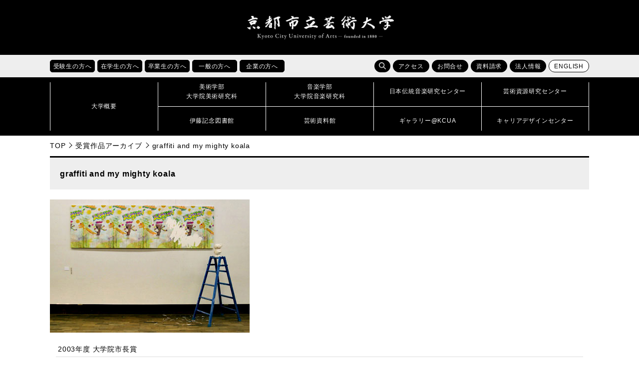

--- FILE ---
content_type: text/html; charset=UTF-8
request_url: https://www.kcua.ac.jp/2003gmayor11/
body_size: 36331
content:
<!doctype html>
<!--[if lt IE 7]><html lang="ja" class="no-js lt-ie9 lt-ie8 lt-ie7"><![endif]-->
<!--[if (IE 7)&!(IEMobile)]><html lang="ja" class="no-js lt-ie9 lt-ie8"><![endif]-->
<!--[if (IE 8)&!(IEMobile)]><html lang="ja" class="no-js lt-ie9"><![endif]-->
<!--[if gt IE 8]><!--> <html lang="ja" class="no-js"><!--<![endif]-->

<head>
<!-- Google Tag Manager -->
<script>(function(w,d,s,l,i){w[l]=w[l]||[];w[l].push({'gtm.start':
new Date().getTime(),event:'gtm.js'});var f=d.getElementsByTagName(s)[0],
j=d.createElement(s),dl=l!='dataLayer'?'&l='+l:'';j.async=true;j.src=
'https://www.googletagmanager.com/gtm.js?id='+i+dl;f.parentNode.insertBefore(j,f);
})(window,document,'script','dataLayer','GTM-K6XMCTS');</script>
<!-- End Google Tag Manager -->

<meta charset="UTF-8">
<meta name="keywords" content="京都芸大,京芸,KCUA,京都,芸術大学,美術大学,音楽大学,芸大,美大,音大,大学,美術,音楽,芸術,アート,デザイン,工芸,クラフト,保存修復,日本画,油画,彫刻,版画,絵画,構想設計,メディアアート,ビジュアルデザイン,環境デザイン,プロダクトデザイン,産業工芸,意匠,芸術学,作曲,指揮,器楽,ピアノ,弦楽,管楽,打楽,金管,木管,声楽,オペラ,音楽学,伝統音楽,伝音,芸術資源,研究センター,芸資研,演奏,展覧,展示,ギャラリー,制作,作品,作家,教育,留学,国際交流,京都市立芸術大学,コンセプチュアルアート,ヴィジュアルアート,チェンバロ,ヴァイオリン,ヴィオラ,チェロ,コントラバス,ハープ,オーボエ,クラリネット,フルート,ピッコロ,チューバ,ホルン,トランペット,サクソフォン,ユーフォニウム,ソプラノ,メゾソプラノ,アルト,テノール,バス,邦楽,日本音楽,能楽,常磐津,ミュージカル,ファッション,ダンス,建築" />
<meta name="viewport" content="width=device-width, initial-scale=1.0">
<meta http-equiv="X-UA-Compatible" content="IE=edge">
<link rel="icon" href="https://www.kcua.ac.jp/wp-content/themes/main_design/favicon.ico">
<title>graffiti and my mighty koala | 京都市立芸術大学</title>
<meta name='robots' content='max-image-preview:large' />
	<style>img:is([sizes="auto" i], [sizes^="auto," i]) { contain-intrinsic-size: 3000px 1500px }</style>
	<link rel='dns-prefetch' href='//maps.googleapis.com' />
<link rel='dns-prefetch' href='//fonts.googleapis.com' />
<link rel="alternate" type="application/rss+xml" title="京都市立芸術大学 &raquo; フィード" href="https://www.kcua.ac.jp/feed/" />
<link rel="alternate" type="application/rss+xml" title="京都市立芸術大学 &raquo; コメントフィード" href="https://www.kcua.ac.jp/comments/feed/" />
<link rel="alternate" type="application/rss+xml" title="京都市立芸術大学 &raquo; graffiti and my mighty koala のコメントのフィード" href="https://www.kcua.ac.jp/2003gmayor11/feed/" />
<script type="text/javascript">
/* <![CDATA[ */
window._wpemojiSettings = {"baseUrl":"https:\/\/s.w.org\/images\/core\/emoji\/16.0.1\/72x72\/","ext":".png","svgUrl":"https:\/\/s.w.org\/images\/core\/emoji\/16.0.1\/svg\/","svgExt":".svg","source":{"concatemoji":"https:\/\/www.kcua.ac.jp\/wp-includes\/js\/wp-emoji-release.min.js"}};
/*! This file is auto-generated */
!function(s,n){var o,i,e;function c(e){try{var t={supportTests:e,timestamp:(new Date).valueOf()};sessionStorage.setItem(o,JSON.stringify(t))}catch(e){}}function p(e,t,n){e.clearRect(0,0,e.canvas.width,e.canvas.height),e.fillText(t,0,0);var t=new Uint32Array(e.getImageData(0,0,e.canvas.width,e.canvas.height).data),a=(e.clearRect(0,0,e.canvas.width,e.canvas.height),e.fillText(n,0,0),new Uint32Array(e.getImageData(0,0,e.canvas.width,e.canvas.height).data));return t.every(function(e,t){return e===a[t]})}function u(e,t){e.clearRect(0,0,e.canvas.width,e.canvas.height),e.fillText(t,0,0);for(var n=e.getImageData(16,16,1,1),a=0;a<n.data.length;a++)if(0!==n.data[a])return!1;return!0}function f(e,t,n,a){switch(t){case"flag":return n(e,"\ud83c\udff3\ufe0f\u200d\u26a7\ufe0f","\ud83c\udff3\ufe0f\u200b\u26a7\ufe0f")?!1:!n(e,"\ud83c\udde8\ud83c\uddf6","\ud83c\udde8\u200b\ud83c\uddf6")&&!n(e,"\ud83c\udff4\udb40\udc67\udb40\udc62\udb40\udc65\udb40\udc6e\udb40\udc67\udb40\udc7f","\ud83c\udff4\u200b\udb40\udc67\u200b\udb40\udc62\u200b\udb40\udc65\u200b\udb40\udc6e\u200b\udb40\udc67\u200b\udb40\udc7f");case"emoji":return!a(e,"\ud83e\udedf")}return!1}function g(e,t,n,a){var r="undefined"!=typeof WorkerGlobalScope&&self instanceof WorkerGlobalScope?new OffscreenCanvas(300,150):s.createElement("canvas"),o=r.getContext("2d",{willReadFrequently:!0}),i=(o.textBaseline="top",o.font="600 32px Arial",{});return e.forEach(function(e){i[e]=t(o,e,n,a)}),i}function t(e){var t=s.createElement("script");t.src=e,t.defer=!0,s.head.appendChild(t)}"undefined"!=typeof Promise&&(o="wpEmojiSettingsSupports",i=["flag","emoji"],n.supports={everything:!0,everythingExceptFlag:!0},e=new Promise(function(e){s.addEventListener("DOMContentLoaded",e,{once:!0})}),new Promise(function(t){var n=function(){try{var e=JSON.parse(sessionStorage.getItem(o));if("object"==typeof e&&"number"==typeof e.timestamp&&(new Date).valueOf()<e.timestamp+604800&&"object"==typeof e.supportTests)return e.supportTests}catch(e){}return null}();if(!n){if("undefined"!=typeof Worker&&"undefined"!=typeof OffscreenCanvas&&"undefined"!=typeof URL&&URL.createObjectURL&&"undefined"!=typeof Blob)try{var e="postMessage("+g.toString()+"("+[JSON.stringify(i),f.toString(),p.toString(),u.toString()].join(",")+"));",a=new Blob([e],{type:"text/javascript"}),r=new Worker(URL.createObjectURL(a),{name:"wpTestEmojiSupports"});return void(r.onmessage=function(e){c(n=e.data),r.terminate(),t(n)})}catch(e){}c(n=g(i,f,p,u))}t(n)}).then(function(e){for(var t in e)n.supports[t]=e[t],n.supports.everything=n.supports.everything&&n.supports[t],"flag"!==t&&(n.supports.everythingExceptFlag=n.supports.everythingExceptFlag&&n.supports[t]);n.supports.everythingExceptFlag=n.supports.everythingExceptFlag&&!n.supports.flag,n.DOMReady=!1,n.readyCallback=function(){n.DOMReady=!0}}).then(function(){return e}).then(function(){var e;n.supports.everything||(n.readyCallback(),(e=n.source||{}).concatemoji?t(e.concatemoji):e.wpemoji&&e.twemoji&&(t(e.twemoji),t(e.wpemoji)))}))}((window,document),window._wpemojiSettings);
/* ]]> */
</script>
<style id='wp-emoji-styles-inline-css' type='text/css'>

	img.wp-smiley, img.emoji {
		display: inline !important;
		border: none !important;
		box-shadow: none !important;
		height: 1em !important;
		width: 1em !important;
		margin: 0 0.07em !important;
		vertical-align: -0.1em !important;
		background: none !important;
		padding: 0 !important;
	}
</style>
<link rel='stylesheet' id='wp-block-library-css' href='https://www.kcua.ac.jp/wp-includes/css/dist/block-library/style.min.css' type='text/css' media='all' />
<style id='classic-theme-styles-inline-css' type='text/css'>
/*! This file is auto-generated */
.wp-block-button__link{color:#fff;background-color:#32373c;border-radius:9999px;box-shadow:none;text-decoration:none;padding:calc(.667em + 2px) calc(1.333em + 2px);font-size:1.125em}.wp-block-file__button{background:#32373c;color:#fff;text-decoration:none}
</style>
<style id='global-styles-inline-css' type='text/css'>
:root{--wp--preset--aspect-ratio--square: 1;--wp--preset--aspect-ratio--4-3: 4/3;--wp--preset--aspect-ratio--3-4: 3/4;--wp--preset--aspect-ratio--3-2: 3/2;--wp--preset--aspect-ratio--2-3: 2/3;--wp--preset--aspect-ratio--16-9: 16/9;--wp--preset--aspect-ratio--9-16: 9/16;--wp--preset--color--black: #000000;--wp--preset--color--cyan-bluish-gray: #abb8c3;--wp--preset--color--white: #ffffff;--wp--preset--color--pale-pink: #f78da7;--wp--preset--color--vivid-red: #cf2e2e;--wp--preset--color--luminous-vivid-orange: #ff6900;--wp--preset--color--luminous-vivid-amber: #fcb900;--wp--preset--color--light-green-cyan: #7bdcb5;--wp--preset--color--vivid-green-cyan: #00d084;--wp--preset--color--pale-cyan-blue: #8ed1fc;--wp--preset--color--vivid-cyan-blue: #0693e3;--wp--preset--color--vivid-purple: #9b51e0;--wp--preset--gradient--vivid-cyan-blue-to-vivid-purple: linear-gradient(135deg,rgba(6,147,227,1) 0%,rgb(155,81,224) 100%);--wp--preset--gradient--light-green-cyan-to-vivid-green-cyan: linear-gradient(135deg,rgb(122,220,180) 0%,rgb(0,208,130) 100%);--wp--preset--gradient--luminous-vivid-amber-to-luminous-vivid-orange: linear-gradient(135deg,rgba(252,185,0,1) 0%,rgba(255,105,0,1) 100%);--wp--preset--gradient--luminous-vivid-orange-to-vivid-red: linear-gradient(135deg,rgba(255,105,0,1) 0%,rgb(207,46,46) 100%);--wp--preset--gradient--very-light-gray-to-cyan-bluish-gray: linear-gradient(135deg,rgb(238,238,238) 0%,rgb(169,184,195) 100%);--wp--preset--gradient--cool-to-warm-spectrum: linear-gradient(135deg,rgb(74,234,220) 0%,rgb(151,120,209) 20%,rgb(207,42,186) 40%,rgb(238,44,130) 60%,rgb(251,105,98) 80%,rgb(254,248,76) 100%);--wp--preset--gradient--blush-light-purple: linear-gradient(135deg,rgb(255,206,236) 0%,rgb(152,150,240) 100%);--wp--preset--gradient--blush-bordeaux: linear-gradient(135deg,rgb(254,205,165) 0%,rgb(254,45,45) 50%,rgb(107,0,62) 100%);--wp--preset--gradient--luminous-dusk: linear-gradient(135deg,rgb(255,203,112) 0%,rgb(199,81,192) 50%,rgb(65,88,208) 100%);--wp--preset--gradient--pale-ocean: linear-gradient(135deg,rgb(255,245,203) 0%,rgb(182,227,212) 50%,rgb(51,167,181) 100%);--wp--preset--gradient--electric-grass: linear-gradient(135deg,rgb(202,248,128) 0%,rgb(113,206,126) 100%);--wp--preset--gradient--midnight: linear-gradient(135deg,rgb(2,3,129) 0%,rgb(40,116,252) 100%);--wp--preset--font-size--small: 13px;--wp--preset--font-size--medium: 20px;--wp--preset--font-size--large: 36px;--wp--preset--font-size--x-large: 42px;--wp--preset--spacing--20: 0.44rem;--wp--preset--spacing--30: 0.67rem;--wp--preset--spacing--40: 1rem;--wp--preset--spacing--50: 1.5rem;--wp--preset--spacing--60: 2.25rem;--wp--preset--spacing--70: 3.38rem;--wp--preset--spacing--80: 5.06rem;--wp--preset--shadow--natural: 6px 6px 9px rgba(0, 0, 0, 0.2);--wp--preset--shadow--deep: 12px 12px 50px rgba(0, 0, 0, 0.4);--wp--preset--shadow--sharp: 6px 6px 0px rgba(0, 0, 0, 0.2);--wp--preset--shadow--outlined: 6px 6px 0px -3px rgba(255, 255, 255, 1), 6px 6px rgba(0, 0, 0, 1);--wp--preset--shadow--crisp: 6px 6px 0px rgba(0, 0, 0, 1);}:where(.is-layout-flex){gap: 0.5em;}:where(.is-layout-grid){gap: 0.5em;}body .is-layout-flex{display: flex;}.is-layout-flex{flex-wrap: wrap;align-items: center;}.is-layout-flex > :is(*, div){margin: 0;}body .is-layout-grid{display: grid;}.is-layout-grid > :is(*, div){margin: 0;}:where(.wp-block-columns.is-layout-flex){gap: 2em;}:where(.wp-block-columns.is-layout-grid){gap: 2em;}:where(.wp-block-post-template.is-layout-flex){gap: 1.25em;}:where(.wp-block-post-template.is-layout-grid){gap: 1.25em;}.has-black-color{color: var(--wp--preset--color--black) !important;}.has-cyan-bluish-gray-color{color: var(--wp--preset--color--cyan-bluish-gray) !important;}.has-white-color{color: var(--wp--preset--color--white) !important;}.has-pale-pink-color{color: var(--wp--preset--color--pale-pink) !important;}.has-vivid-red-color{color: var(--wp--preset--color--vivid-red) !important;}.has-luminous-vivid-orange-color{color: var(--wp--preset--color--luminous-vivid-orange) !important;}.has-luminous-vivid-amber-color{color: var(--wp--preset--color--luminous-vivid-amber) !important;}.has-light-green-cyan-color{color: var(--wp--preset--color--light-green-cyan) !important;}.has-vivid-green-cyan-color{color: var(--wp--preset--color--vivid-green-cyan) !important;}.has-pale-cyan-blue-color{color: var(--wp--preset--color--pale-cyan-blue) !important;}.has-vivid-cyan-blue-color{color: var(--wp--preset--color--vivid-cyan-blue) !important;}.has-vivid-purple-color{color: var(--wp--preset--color--vivid-purple) !important;}.has-black-background-color{background-color: var(--wp--preset--color--black) !important;}.has-cyan-bluish-gray-background-color{background-color: var(--wp--preset--color--cyan-bluish-gray) !important;}.has-white-background-color{background-color: var(--wp--preset--color--white) !important;}.has-pale-pink-background-color{background-color: var(--wp--preset--color--pale-pink) !important;}.has-vivid-red-background-color{background-color: var(--wp--preset--color--vivid-red) !important;}.has-luminous-vivid-orange-background-color{background-color: var(--wp--preset--color--luminous-vivid-orange) !important;}.has-luminous-vivid-amber-background-color{background-color: var(--wp--preset--color--luminous-vivid-amber) !important;}.has-light-green-cyan-background-color{background-color: var(--wp--preset--color--light-green-cyan) !important;}.has-vivid-green-cyan-background-color{background-color: var(--wp--preset--color--vivid-green-cyan) !important;}.has-pale-cyan-blue-background-color{background-color: var(--wp--preset--color--pale-cyan-blue) !important;}.has-vivid-cyan-blue-background-color{background-color: var(--wp--preset--color--vivid-cyan-blue) !important;}.has-vivid-purple-background-color{background-color: var(--wp--preset--color--vivid-purple) !important;}.has-black-border-color{border-color: var(--wp--preset--color--black) !important;}.has-cyan-bluish-gray-border-color{border-color: var(--wp--preset--color--cyan-bluish-gray) !important;}.has-white-border-color{border-color: var(--wp--preset--color--white) !important;}.has-pale-pink-border-color{border-color: var(--wp--preset--color--pale-pink) !important;}.has-vivid-red-border-color{border-color: var(--wp--preset--color--vivid-red) !important;}.has-luminous-vivid-orange-border-color{border-color: var(--wp--preset--color--luminous-vivid-orange) !important;}.has-luminous-vivid-amber-border-color{border-color: var(--wp--preset--color--luminous-vivid-amber) !important;}.has-light-green-cyan-border-color{border-color: var(--wp--preset--color--light-green-cyan) !important;}.has-vivid-green-cyan-border-color{border-color: var(--wp--preset--color--vivid-green-cyan) !important;}.has-pale-cyan-blue-border-color{border-color: var(--wp--preset--color--pale-cyan-blue) !important;}.has-vivid-cyan-blue-border-color{border-color: var(--wp--preset--color--vivid-cyan-blue) !important;}.has-vivid-purple-border-color{border-color: var(--wp--preset--color--vivid-purple) !important;}.has-vivid-cyan-blue-to-vivid-purple-gradient-background{background: var(--wp--preset--gradient--vivid-cyan-blue-to-vivid-purple) !important;}.has-light-green-cyan-to-vivid-green-cyan-gradient-background{background: var(--wp--preset--gradient--light-green-cyan-to-vivid-green-cyan) !important;}.has-luminous-vivid-amber-to-luminous-vivid-orange-gradient-background{background: var(--wp--preset--gradient--luminous-vivid-amber-to-luminous-vivid-orange) !important;}.has-luminous-vivid-orange-to-vivid-red-gradient-background{background: var(--wp--preset--gradient--luminous-vivid-orange-to-vivid-red) !important;}.has-very-light-gray-to-cyan-bluish-gray-gradient-background{background: var(--wp--preset--gradient--very-light-gray-to-cyan-bluish-gray) !important;}.has-cool-to-warm-spectrum-gradient-background{background: var(--wp--preset--gradient--cool-to-warm-spectrum) !important;}.has-blush-light-purple-gradient-background{background: var(--wp--preset--gradient--blush-light-purple) !important;}.has-blush-bordeaux-gradient-background{background: var(--wp--preset--gradient--blush-bordeaux) !important;}.has-luminous-dusk-gradient-background{background: var(--wp--preset--gradient--luminous-dusk) !important;}.has-pale-ocean-gradient-background{background: var(--wp--preset--gradient--pale-ocean) !important;}.has-electric-grass-gradient-background{background: var(--wp--preset--gradient--electric-grass) !important;}.has-midnight-gradient-background{background: var(--wp--preset--gradient--midnight) !important;}.has-small-font-size{font-size: var(--wp--preset--font-size--small) !important;}.has-medium-font-size{font-size: var(--wp--preset--font-size--medium) !important;}.has-large-font-size{font-size: var(--wp--preset--font-size--large) !important;}.has-x-large-font-size{font-size: var(--wp--preset--font-size--x-large) !important;}
:where(.wp-block-post-template.is-layout-flex){gap: 1.25em;}:where(.wp-block-post-template.is-layout-grid){gap: 1.25em;}
:where(.wp-block-columns.is-layout-flex){gap: 2em;}:where(.wp-block-columns.is-layout-grid){gap: 2em;}
:root :where(.wp-block-pullquote){font-size: 1.5em;line-height: 1.6;}
</style>
<link rel='stylesheet' id='googleFonts-css' href='//fonts.googleapis.com/css?family=Lato%3A400%2C700%2C400italic%2C700italic' type='text/css' media='all' />
<link rel='stylesheet' id='bones-stylesheet-css' href='https://www.kcua.ac.jp/wp-content/themes/main_design/library/css/style.css' type='text/css' media='all' />
<!--[if lt IE 9]>
<link rel='stylesheet' id='bones-ie-only-css' href='https://www.kcua.ac.jp/wp-content/themes/main_design/library/css/ie.css' type='text/css' media='all' />
<![endif]-->
<script type="text/javascript" src="https://www.kcua.ac.jp/wp-content/themes/main_design/library/js/libs/modernizr.custom.min.js" id="bones-modernizr-js"></script>
<script type="text/javascript" src="https://www.kcua.ac.jp/wp-includes/js/jquery/jquery.min.js" id="jquery-core-js"></script>
<script type="text/javascript" src="https://www.kcua.ac.jp/wp-includes/js/jquery/jquery-migrate.min.js" id="jquery-migrate-js"></script>
<link rel="https://api.w.org/" href="https://www.kcua.ac.jp/wp-json/" /><link rel="alternate" title="JSON" type="application/json" href="https://www.kcua.ac.jp/wp-json/wp/v2/posts/43662" /><link rel="canonical" href="https://www.kcua.ac.jp/2003gmayor11/" />
<link rel='shortlink' href='https://www.kcua.ac.jp/?p=43662' />
<link rel="alternate" title="oEmbed (JSON)" type="application/json+oembed" href="https://www.kcua.ac.jp/wp-json/oembed/1.0/embed?url=https%3A%2F%2Fwww.kcua.ac.jp%2F2003gmayor11%2F" />
<link rel="alternate" title="oEmbed (XML)" type="text/xml+oembed" href="https://www.kcua.ac.jp/wp-json/oembed/1.0/embed?url=https%3A%2F%2Fwww.kcua.ac.jp%2F2003gmayor11%2F&#038;format=xml" />
<meta property="og:title" content="graffiti and my mighty koala" />
<meta property="og:description" content="" />
<meta property="og:type" content="article" />
<meta property="og:url" content="https://www.kcua.ac.jp/2003gmayor11/" />
<meta property="og:image" content="https://www.kcua.ac.jp/wp-content/uploads/2003gmayor11.jpg" />
<meta property="og:site_name" content="京都市立芸術大学" />
<meta name="twitter:card" content="summary_large_image" />
<meta name="twitter:site" content="@kyoto_geidai" />
<meta property="og:locale" content="ja_JP" />
<link rel="stylesheet" href="https://www.kcua.ac.jp/wp-content/themes/main_design/library/css/drawer.min.css">
<link rel="stylesheet" href="https://www.kcua.ac.jp/wp-content/themes/main_design/library/css/lightbox.css">
<link rel="stylesheet" href="https://www.kcua.ac.jp/wp-content/themes/main_design/library/css/print.css" media="print">
<link href="https://fonts.googleapis.com/css?family=Roboto" rel="stylesheet">
<script src="https://www.kcua.ac.jp/wp-content/themes/main_design/library/js/jquery-1.12.4.min.js"></script>
<script src="https://www.kcua.ac.jp/wp-content/themes/main_design/library/js/drawer.js"></script>
<script src="https://www.kcua.ac.jp/wp-content/themes/main_design/library/js/bootstrap.min.js"></script>
<script src="https://www.kcua.ac.jp/wp-content/themes/main_design/library/js/iscroll.js"></script>
<script src="https://www.kcua.ac.jp/wp-content/themes/main_design/library/js/bxslider.js"></script>
<script src="https://www.kcua.ac.jp/wp-content/themes/main_design/library/js/ofi.min.js"></script>
<script src="https://www.kcua.ac.jp/wp-content/themes/main_design/library/js/lightbox.js"></script>
<script src="https://www.kcua.ac.jp/wp-content/themes/main_design/library/js/toolbox.js"></script>
	
</head>

<body id="pagetop" class="drawer drawer--right 
	inbody">
<!-- Google Tag Manager (noscript) -->
<noscript><iframe src="https://www.googletagmanager.com/ns.html?id=GTM-K6XMCTS"
height="0" width="0" style="display:none;visibility:hidden" title="Google Tag Manager"></iframe></noscript>
<!-- End Google Tag Manager (noscript) -->
	
	
<div class="drawer-nav">
<div class="drawer-menu">
	<p class="d-close">
		<img src="https://www.kcua.ac.jp/wp-content/themes/main_design/library/images/close.png" alt="">
		<span>閉じる</span>
	</p>
	<ul class="nav_main">
		<li><a href="/?page_id=260"><strong>大学概要</strong></a></li>
		<li><a href="/?page_id=4"><strong>美術学部<br>大学院美術研究科</strong></a></li>
		<li><a href="/?page_id=12"><strong>音楽学部<br>大学院音楽研究科</strong></a></li>
		<li><a href="/?page_id=554"><strong>日本伝統音楽研究センター</strong></a></li>
		<li><a href="/?page_id=49133"><strong>芸術資源研究センター</strong></a></li>
		<li><a href="/?page_id=177193"><strong>伊藤記念図書館</strong></a></li>
		<li><a href="/?page_id=177195"><strong>芸術資料館</strong></a></li>
		<li><a href="/?page_id=177188"><strong>ギャラリー@KCUA</strong></a></li>
		<li><a href="/?page_id=18720"><strong>キャリアデザインセンター</strong></a></li>
	</ul>
	<ul class="clear nav_sub01" >
		<li><a href="/?page_id=1580">受験生の方へ</a></li>
		<li><a href="/?page_id=1565">在学生の方へ</a></li>
		<li><a href="/?page_id=1584">卒業生の方へ</a></li>
		<li><a href="/?page_id=1594">一般の方へ</a></li>
		<li><a href="/?page_id=1596">企業の方へ</a></li>
	</ul>
	<ul class="nav_sub02 clear" >
		<li><a href="/?page_id=175777">アクセス</a></li>
		<li><a href="/?page_id=175780">お問合せ</a></li>
		<li><a href="/?page_id=47751">資料請求</a></li>
		<li><a href="/?page_id=16550">法人情報</a></li>
	</ul>
	<div class="search">
	<form role="search" method="get" id="searchform" class="searchform" action="/">
		<div>
			<label for="s" class="screen-reader-text">検索</label>
			<input type="search" id="s" name="s" value=""><!--
			--><button type="submit" id="searchsubmit"></button>
		</div>
	</form>
	</div>

</div>
</div>

<header>

   
   
	
<p class="skip"><a href="#HONBUN">共通メニューなどをスキップして本文へ</a></p>
<div class="h1_box">

	<div>
				<p class="logo"><a href="https://www.kcua.ac.jp"><img src="https://www.kcua.ac.jp/wp-content/themes/main_design/library/images/logo.png" alt="京都市立芸術大学"></a></p>
				<p class="lang"><a href="/?page_id=116242" class="fanc lang">ENGLISH</a></p>
	</div>
	<p class="d-open"><img src="https://www.kcua.ac.jp/wp-content/themes/main_design/library/images/d_open.jpg" alt="メニューを開く"></p>
</div>

<div class="head_main">

<div class="sub_menu">
<ul class="taisho clear">
	<li class="hover_item">
		<a href="/?page_id=1580"><p class="fanc acc_open_menu">受験生の方へ</p></a>
		<ul class="clear">
			<li><a href="/?cat=6">受験生向けお知らせ</a></li>
			<li><a href="/admission/art_open_campus/">美術学部オープンキャンパス</a></li>
			<li><a href="/admission/music_open_school/">音楽学部オープンキャンパス</a></li>
			<li><a href="/?page_id=73602">進学説明会・相談会</a></li>
			<li><a href="/?page_id=313">入試情報</a></li>
			<li><a href="/?page_id=342">出願状況・入試結果・入学試験問題</a></li>
			<li><a href="/?page_id=470">進路・就職状況</a></li>
			<li><a href="/?page_id=117153">デジタルパンフレット</a></li>
		</ul>
	</li>
	<li class="hover_item">
		<a href="/?page_id=1565"><p class="fanc acc_open_menu">在学生の方へ</p></a>
		<ul class="clear">
			<li><a href="/?cat=7">在学生向けお知らせ</a></li>
			<li><a href="/?page_id=6261">休講情報</a></li>
			<li><a href="/?page_id=29467">学科時間割</a></li>
			<li><a href="/?page_id=522">施設利用</a></li>
			<li><a href="/?page_id=515">学生相談</a></li>
			<li><a href="/?page_id=524">学費・手続き・制度</a></li>
			<li><a href="/?page_id=18720">キャリアデザインセンター</a></li>
			<li><a href="/?page_id=348">留学・国際交流</a></li>
			<li><a href="/?page_id=173438">休学・復学・退学の手続き方法</a></li>
			<li><a href="/?page_id=140294">各種証明書の申請方法</a></li>
		</ul>
	</li>
	<li class="hover_item">
		<a href="/?page_id=1584"><p class="fanc acc_open_menu">卒業生の方へ</p></a>
		<ul class="clear">
			<li><a href="/?page_id=6183">各種証明書の申請方法</a></li>
			<li><a href="http://kyogei-ob.jp/wp/" target="_blank">美術学部同窓会「象の会」</a></li>
			<li><a href="http://shinseikai-kcua.net/info/" target="_blank">音楽学部同窓会「真声会」</a></li>
			<li><a href="/?page_id=18720">キャリアデザインセンター</a></li>
			<li><a href="/?page_id=10031">受賞情報</a></li>
			<li><a href="/?page_id=51093">卒業生インタビュー</a></li>
			<li><a href="/?page_id=32105">京都芸大へのご支援のお願い</a></li>
		</ul>
	</li>
	<li class="hover_item">
		<a href="/?page_id=1594"><p class="fanc acc_open_menu">一般の方へ</p></a>
		<ul class="clear">
			<li><a href="/?cat=2">イベント情報</a></li>
			<li><a href="/?page_id=145269">サマーアートスクール</a></li>
			<li><a href="/?page_id=145264">教員免許状更新講習</a></li>
			<li><a href="/?page_id=177195">芸術資料館</a></li>
			<li><a href="/?page_id=177193">伊藤記念図書館</a></li>
			<li><a href="/?page_id=177188">ギャラリー@KCUA</a></li>
			<li><a href="/?page_id=30265">発行物（大学案内・広報誌）</a></li>
			<li><a href="/?page_id=38660">求人情報</a></li>
			<li><a href="/?page_id=32105">京都芸大へのご支援のお願い</a></li>
		</ul>
	</li>
	<li class="hover_item">
		<a href="/?page_id=1596"><p class="fanc acc_open_menu">企業の方へ</p></a>
		<ul class="clear">
			<li><a href="/?page_id=482">人事担当のご担当者様へ</a></li>
			<li><a href="/?page_id=29937">入札・契約情報</a></li>
			<li><a href="/?page_id=26101">会計処理の取り扱いについて</a></li>			
			<li><a href="/?page_id=271">組織図</a></li>
			<li><a href="/?page_id=38513">教員紹介</a></li>
			<li><a href="/?page_id=31196">大学評価</a></li>
			<li><a href="/?page_id=16550">法人情報</a></li>
			<li><a href="/?page_id=32105">京都芸大へのご支援のお願い</a></li>
		</ul>
	</li>
</ul>
<ul class="function clear">
	<li class="search">
		<span class="fanc hover_item s_btn"></span>
		<form role="search" method="get" id="searchform" class="searchform" action="/"><div>
		<label for="s" class="screen-reader-text">検索</label>
		<input type="search" id="s" name="s" value=""><!--
		--><button type="submit" id="searchsubmit"></button>
		</div></form>
	</li>
	<li><a href="/?page_id=175777" class="fanc">アクセス</a></li>
	<li><a href="/?page_id=175780" class="fanc">お問合せ</a></li>
	<li><a href="/?page_id=47751" class="fanc">資料請求</a></li>
	<li><a href="/?page_id=16550" class="fanc">法人情報</a></li>
	<li><a href="/en/" class="fanc lang">ENGLISH</a></li>
</ul>
</div>

<nav id="nav">
<div>
		<p><a href="/?page_id=260"><span>大学概要</span></a></p>
	<ul>
		<li><a href="/?page_id=4"><span>美術学部<br>大学院美術研究科</span></a></li>
		<li><a href="/?page_id=12"><span>音楽学部<br>大学院音楽研究科</span></a></li>
		<li><a href="/?page_id=554"><span>日本伝統音楽研究センター</span></a></li>
		<li><a href="/?page_id=49133"><span>芸術資源研究センター</span></a></li>
		<li><a href="/?page_id=177193"><span>伊藤記念図書館</span></a></li>
		<li><a href="/?page_id=177195"><span>芸術資料館</span></a></li>
		<li><a href="/?page_id=177188"><span>ギャラリー@KCUA</span></a></li>
		<li><a href="/?page_id=18720"><span>キャリアデザインセンター</span></a></li>	
	</ul>
</div>
</nav>
</div>
</header>

<a id="HONBUN" class="anchor" tabindex="-1"><img src="https://www.kcua.ac.jp/wp-content/themes/main_design/library/images/clearspacer.gif" alt="" width="1" height="1"></a>
<ul class="breadcrumbs clear">
<li><a href="https://www.kcua.ac.jp">TOP</a></li><li><a href="https://www.kcua.ac.jp/category/artwork/">受賞作品アーカイブ</a></li><li>graffiti and my mighty koala</li></ul>
<div id="main">

<h1 class="page-title">graffiti and my mighty koala</h1>
<img src="https://www.kcua.ac.jp/wp-content/uploads/2003gmayor11.jpg">
<div class="aw_info">
<span class="aw_year_award"> 2003年度 大学院市長賞</span><span class="aw_dmg"> 工芸科 染織専攻 院2回生</span><span class="aw_author"> 渡里　久美子&emsp;</span></div>

<p class="aw_attention">
	掲載作品の著作権は制作者本人に帰属しています。画像データの無断転載、複製はご遠慮願います。
</p>

<nav class="pagination artwork">
<ul class="page-numbers">
	<li class="prev"><a href="https://www.kcua.ac.jp/2003mayor03/" rel="prev">PREV</a></li>
	<li class="next"><a href="https://www.kcua.ac.jp/2003nakai01/" rel="next">NEXT</a></li>
</ul>
</nav>

</div>

<footer>
	<div class="foot_up foot_box">
		<div class="foot_logo">
			<img src="https://www.kcua.ac.jp/wp-content/themes/main_design/library/images/logo.png" alt="京都市立芸術大学" class="logo">
			<address>〒600-8601　京都市下京区下之町57-1</address>
		</div>
		<ul class="social">
			<li><a href="https://www.facebook.com/kcua.ac.jp" target="_blank"><img src="https://www.kcua.ac.jp/wp-content/themes/main_design/library/images/icon_fb.png" alt="フェイスブック"></a></li>
			<li><a href="https://twitter.com/kyoto_geidai" target="_blank"><img src="https://www.kcua.ac.jp/wp-content/themes/main_design/library/images/icon_tw.png" alt="ツイッター" class="twitter"></a></li>
			<li><a href="https://www.youtube.com/c/kyoto_geidai  " target="_blank"><img src="https://www.kcua.ac.jp/wp-content/themes/main_design/library/images/icon_yt.png" alt="YouTube"></a></li>
			<li><a href="https://www.instagram.com/kyoto_geidai/" target="_blank"><img src="https://www.kcua.ac.jp/wp-content/themes/main_design/library/images/icon_insta.png" alt="インスタグラム"></a></li>
		</ul>
		<p class="pageup"><a href="#pagetop">ページTOPへ</a></p>
	</div>
	<div class="site_map foot_box">
		<div>
		<ul>
			<li><a href="/?page_id=260">大学概要</a></li>
			<li><ul>
				<li><a href="/?page_id=265">学長メッセージ</a></li>
				<li><a href="/?page_id=6144">本学の概要</a></li>			
				<li><a href="/?page_id=263">教育・研究理念,目的</a></li>			
				<li><a href="/?page_id=35929">教育方針（ポリシー）</a></li>			
				<li><a href="/?page_id=273">沿革</a></li>			
				<li><a href="/?page_id=468">卒業生等の活躍</a></li>			
				<li><a href="/?page_id=51093">卒業生インタビュー</a></li>
				<li><a href="/?page_id=271">組織図・定員</a></li>			
				<li><a href="/?page_id=38513">教員紹介</a></li>			
				<li><a href="/?page_id=31196">大学評価</a></li>						
				<li><a href="/?page_id=65386">公的研究費関連</a></li>			
				<li><a href="/?page_id=38660">求人情報</a></li>
				<li><a href="/?page_id=79378">学外連携</a></li>
				<li><a href="/?page_id=30265">発行物（大学案内・広報誌）</a></li>			
			</ul></li>
		</ul>
		</div>
		<div>
		<ul>
			<li><a href="/?page_id=4">美術学部</a></li>
			<li><ul>
				<li class="small"><span>美術科</span>
					<ul>
						<li><a href="/?page_id=48030">日本画専攻</a></li>
						<li><a href="/?page_id=48052">油画専攻</a></li>
						<li><a href="/?page_id=48079">彫刻専攻</a></li>
						<li><a href="/?page_id=48101">版画専攻</a></li>
						<li><a href="/?page_id=48126">構想設計専攻</a></li>
					</ul>
				</li>
				<li class="small"><span>デザイン科</span>
					<ul>
						<li><a href="/?page_id=161465">総合デザイン専攻</a></li>
						<li><a href="/?page_id=161467">デザインB専攻</a></li>
					</ul>
				</li>
				<li class="small"><span>工芸科</span>
					<ul>
						<li><a href="/?page_id=48360">陶磁器専攻</a></li>
						<li><a href="/?page_id=48527">漆工専攻</a></li>
						<li><a href="/?page_id=48416">染織専攻</a></li>
					</ul>
				</li>
				<li class="small"><span>総合芸術学科</span>
					<ul>
						<li><a href="/?page_id=48429">総合芸術学専攻</a></li>
					</ul>
				</li>
			</ul></li>
		</ul>
		</div>
		<div>
		<ul>
			<li><a href="/?page_id=4">大学院美術研究科</a></li>
			<li><ul>
				<li><a href="/?page_id=809">修士課程</a></li>
				<li><a href="/?page_id=811">博士（後期）課程</a></li>
			</ul></li>
		</ul>
		</div>
		<div>
		<ul>
			<li><a href="/?page_id=12">音楽学部</a></li>
			<li><ul>
				<li class="small"><span>音楽学科</span>
					<ul>
						<li><a href="/?page_id=48561">作曲専攻</a></li>
						<li><a href="/?page_id=48581">指揮専攻</a></li>
						<li><a href="/?page_id=48600">ピアノ専攻</a></li>
						<li><a href="/?page_id=48615">弦楽専攻</a></li>
						<li><a href="/?page_id=48643">管・打楽専攻</a></li>
						<li><a href="/?page_id=48656">声楽専攻</a></li>
						<li><a href="/?page_id=48678">音楽学専攻</a></li>
					</ul>
				</li>
			</ul></li>
		</ul>
		<ul>
			<li><a href="/?page_id=12">大学院音楽研究科</a></li>
			<li><ul>
					<li><a href="/?page_id=48703">修士課程</a></li>
					<li><a href="/?page_id=439">博士（後期）課程</a></li>
			</ul></li>
		</ul>
		</div>
		<div>
		<ul class="other">
			<li><a href="/?page_id=554">日本伝統音楽研究センター</a></li>
			<li><a href="/?page_id=49133">芸術資源研究センター</a></li>
			<li><a href="/?page_id=177193">伊藤記念図書館</a></li>
			<li><a href="/?page_id=177195">芸術資料館</a></li>
			<li><a href="/?page_id=177188">ギャラリー@KCUA</a></li>
			<li><a href="/?page_id=177328">アートスペースk.kaneshiro</a></li>
			<li><a href="/?page_id=18720">キャリアデザインセンター</a></li>
			<li><a href="/?page_id=348">留学・国際交流</a></li>
			<li><a href="/?page_id=16550">法人情報</a></li>
		</ul>
		</div>
	</div>
	<div class="link foot_box">
		<ul>
			<li><a href="/?page_id=175777">アクセス</a></li>
			<li><a href="/?page_id=47751">資料請求</a></li>
			<li><a href="/?page_id=175780">お問合せ</a></li>
			<li><a href="/?page_id=6164">サイトマップ</a></li>
			<li><a href="/?page_id=5102">プライバシーポリシー</a></li>
		</ul>
		<p>5つの芸術大学（本学、東京藝術大学、金沢美術工芸大学、愛知県立芸術大学、沖縄県立芸術大学）は、様々な面で連携を図っています。</p>
		<ul class="tab">
			<li><a href="https://www.geidai.ac.jp/" target="_blank">東京藝術大学</a></li>
			<li><a href="http://www.kanazawa-bidai.ac.jp/" target="_blank">金沢美術工芸大学</a></li>
			<li><a href="http://www.aichi-fam-u.ac.jp/" target="_blank">愛知県立芸術大学</a></li>
			<li><a href="http://www.okigei.ac.jp/" target="_blank">沖縄県立芸術大学</a></li>
		</ul>
	</div>
	<p class="copy_right">©️Kyoto City University of Arts. All Rights Reserved.</p>
</footer>
<script src="https://www.kcua.ac.jp/wp-content/themes/main_design/library/js/onload.js"></script>
<script type="speculationrules">
{"prefetch":[{"source":"document","where":{"and":[{"href_matches":"\/*"},{"not":{"href_matches":["\/wp-*.php","\/wp-admin\/*","\/wp-content\/uploads\/*","\/wp-content\/*","\/wp-content\/plugins\/*","\/wp-content\/themes\/main_design\/*","\/*\\?(.+)"]}},{"not":{"selector_matches":"a[rel~=\"nofollow\"]"}},{"not":{"selector_matches":".no-prefetch, .no-prefetch a"}}]},"eagerness":"conservative"}]}
</script>
<script type="text/javascript" src="https://maps.googleapis.com/maps/api/js?key=AIzaSyD5vG71mZ1lP9CQ4Y3mQox2brapRGEhF7w" id="googlemap-js"></script>
<script type="text/javascript" src="https://www.kcua.ac.jp/wp-includes/js/comment-reply.min.js" id="comment-reply-js" async="async" data-wp-strategy="async"></script>
<script type="text/javascript" src="https://www.kcua.ac.jp/wp-content/themes/main_design/library/js/scripts.js" id="bones-js-js"></script>
</body>
</html>
